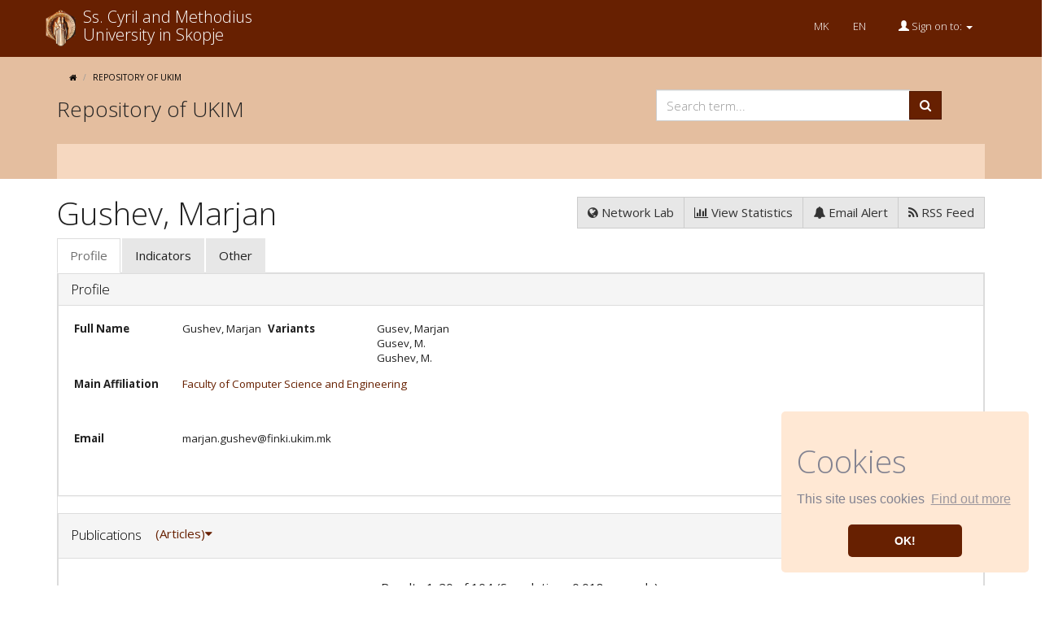

--- FILE ---
content_type: text/html;charset=UTF-8
request_url: https://repository.ukim.mk/cris/rp/rp00273
body_size: 11576
content:























<!DOCTYPE html>
<html>
<head>
    <title>Gushev, Marjan | Repository of UKIM</title>
    <meta http-equiv="Content-Type" content="text/html; charset=UTF-8" />
    <meta http-equiv="X-UA-Compatible" content="IE=edge"/>
    <meta name="Generator" content="DSpace CRIS-5.6.2-SNAPSHOT" />
    <meta name="viewport" content="width=device-width, initial-scale=1.0">
    <link rel="shortcut icon" href="/favicon.ico" type="image/x-icon"/>
    <link rel="stylesheet" href="/static/css/jquery-ui-1.10.3.custom/redmond/jquery-ui-1.10.3.custom.css" type="text/css" />
    <link href="/css/researcher.css" type="text/css" rel="stylesheet" />
    <link href="/css/jdyna.css" type="text/css" rel="stylesheet" />
    <link rel="stylesheet" href="/static/css/theme.css" type="text/css" />

    <link href="/static/css/font-awesome/css/font-awesome.min.css" rel="stylesheet">
    <link href="/static/css/jstree/themes/default/style.min.css" rel="stylesheet"/>
    <link rel="stylesheet" href="/css/orcid.css" type="text/css" />
    <link rel="stylesheet" type="text/css" href="/static/css/dataTables.bootstrap.min.css"/>
    <link rel="stylesheet" type="text/css" href="/static/css/buttons.bootstrap.min.css"/>
    <link rel="stylesheet" type="text/css" href="/static/css/responsive.bootstrap.min.css"/>
    <link rel="stylesheet" href="/static/css/bootstrap/dspace-theme.css" type="text/css" />
    <link rel="stylesheet" type="text/css" href="/css/bootstrap-datetimepicker.min.css" />
    <link rel="stylesheet" type="text/css" href="/css/custom.css" />
	<link rel="stylesheet" type="text/css" href="/css/local.css" />

    
    <link rel="search" type="application/opensearchdescription+xml" href="/open-search/description.xml" title="DSpace"/>
    
    <meta property="title" content="Gushev, Marjan" />
	<meta property="og:title" content="Gushev, Marjan" />	
	<meta property="og:type" content="profile" />
	<meta property="og:url" content="https://repository.ukim.mk/cris/uuid/1E8285AB-0CA2-448A-853F-8722D39CC019" />
    

    <script type='text/javascript' src="/static/js/jquery/jquery-1.11.3.min.js"></script>
    <script type='text/javascript' src='/static/js/jquery/jquery-ui-1.11.4.min.js'></script>
    <script type="text/javascript" src="/js/moment.js"></script>
    <script type='text/javascript' src='/static/js/bootstrap/bootstrap.min.js'></script>
    <script type='text/javascript' src='/static/js/holder.js'></script>
    <script type="text/javascript" src="/utils.js"></script>
    <script type='text/javascript' src='/static/js/custom-functions.js'></script>
    <script type="text/javascript" src="/static/js/choice-support.js"> </script>
    <script type="text/javascript" src="/js/jdyna/jdyna.js"></script>
    <script type="text/javascript" src="/js/jquery.dataTables.min.js"></script>
    <script type="text/javascript" src="/js/dataTables.bootstrap.min.js"></script>
    <script type="text/javascript" src="/js/dataTables.buttons.min.js"></script>
    <script type="text/javascript" src="/js/buttons.bootstrap.min.js"></script>
    <script type="text/javascript" src="/js/buttons.html5.min.js"></script>
    <script type="text/javascript" src="/js/dataTables.responsive.min.js"></script>
    <script type="text/javascript" src="/js/bootstrap-datetimepicker.min.js"></script>
    <script type="text/javascript" src="/js/jszip.min.js"></script>
	
<script src="https://unpkg.com/popper.js@1.12.6/dist/umd/popper.js" integrity="sha384-fA23ZRQ3G/J53mElWqVJEGJzU0sTs+SvzG8fXVWP+kJQ1lwFAOkcUOysnlKJC33U" crossorigin="anonymous"></script>
<script src="https://unpkg.com/bootstrap-material-design@4.0.0-beta.4/dist/js/bootstrap-material-design.js" integrity="sha384-3xciOSDAlaXneEmyOo0ME/2grfpqzhhTcM4cE32Ce9+8DW/04AGoTACzQpphYGYe" crossorigin="anonymous"></script>
    <script type='text/javascript'>
        var j = jQuery.noConflict();
        var $ = jQuery.noConflict();
        var JQ = j;
        dspaceContextPath = "";
        jQuery(document).ready(function ($) {
            $('span[data-toggle="tooltip"]').tooltip();
            $('i[data-toggle="tooltip"]').tooltip();
        });
    </script>
    
    
    
    <script type="application/ld+json">
    {
      "@context": "http://schema.org",
      "@type": "Person",
      "name": "Gushev, Marjan",
      "url": "https://repository.ukim.mk/cris/uuid/1E8285AB-0CA2-448A-853F-8722D39CC019"
    }
    </script>
    
    <script type="text/javascript"><!--

	    var activeTab = function(){
    		var ajaxurlrelations = "/cris/rp/viewNested.htm";
		   	j('.nestedinfo').each(function(){
				var id = j(this).html();
				j.ajax( {
					url : ajaxurlrelations,
					data : {																			
						"parentID" : 273,
						"typeNestedID" : id,
						"pageCurrent": j('#nested_'+id+"_pageCurrent").html(),
						"limit": j('#nested_'+id+"_limit").html(),
						"editmode": j('#nested_'+id+"_editmode").html(),
						"totalHit": j('#nested_'+id+"_totalHit").html(),
						"admin": false,
						"externalJSP": j('#nested_'+id+"_externalJSP").html()
					},
					success : function(data) {																										
						j('#viewnested_'+id).html(data);
						var ajaxFunction = function(page){
							j.ajax( {
								url : ajaxurlrelations,
								data : {																			
									"parentID" : 273,
									"typeNestedID" : id,													
									"pageCurrent": page,
									"limit": j('#nested_'+id+"_limit").html(),
									"editmode": j('#nested_'+id+"_editmode").html(),
									"totalHit": j('#nested_'+id+"_totalHit").html(),
									"admin": false,
									"externalJSP": j('#nested_'+id+"_externalJSP").html()
								},
								success : function(data) {									
									j('#viewnested_'+id).html(data);
									postfunction();
								},
								error : function(data) {
								}
							});		
						};
						var postfunction = function(){
							j('#nested_'+id+'_next').click(
									function() {
								    	ajaxFunction(parseInt(j('#nested_'+id+"_pageCurrent").html())+1);
										
							});
							j('#nested_'+id+'_prev').click(
									function() {
										ajaxFunction(parseInt(j('#nested_'+id+"_pageCurrent").html())-1);
							});
							j('.nested_'+id+'_nextprev').click(
									function(){
										ajaxFunction(j(this).attr('id').substr(('nested_'+id+'_nextprev_').length));
							});
						};
						postfunction();
					},
					error : function(data) {
					}
				});
			});
    	};
    	
		j(document).ready(function()
		{
			j('#claimrp-modal-close').on('click',function(){
				j('#claimrp-modal').hide();
			});
			
			j('#claim-rp').on('click',function(){
				j('#claimrp-validation').val('');
				j('#label-success').remove();
				j('#label-error').remove();
         		j('#claimrp-modal').show();				
			});
			
			j('#claimrp-button').on('click', function(){
				j('#label-success').remove();
				j('#label-error').remove();				
				j.ajax({
					url: "/json/claimrp",
					data: {
						"rpKey": j('#claimrp-rpkey').val(),
						"mailUser" : j('#claimrp-validation').val()
					},
					success : function(data) {
						send = data.result;
						if(send==-1){
							j('#claimrp-result').append('<span id="label-error" class="label label-warning">Something went wrong; the system could not create a valid account<br />please contact the administrator</span>');	
						}else if(send==-2){
							j('#claimrp-result').append('<span id="label-error" class="label label-warning">This email does not match;<br /> please review the information provided or contact the administrator</span>');
						}
						else{
							j('#claimrp-result').append('<span id="label-success" class="label label-success">Reasercher Page successfully claimed. A new account has been created for you.<br /> You should receive an email to create a password and complete account details. <a href="mydspace">login</a></span>');
							
						}
					}
				});
				
			});
			
			j("#tabs").tabs({
				cache: true,
				active: 0,
				load: function(event, ui){
					activeTab();
				},
				"activate": function( event, ui ) {
					j("li.ui-tabs-active").toggleClass("ui-tabs-active ui-state-active active");
					if(history!=undefined) {
						history.replaceState(null, null, "/cris/rp/rp00273/" + j(ui.newTab[0]).data("tabname")+".html");	
					}					
				},
				"beforeActivate": function( event, ui ) {
	   			 j("li.active").toggleClass("active");
				},
		   		"create": function( event, ui ) {
		               j("div.ui-tabs").toggleClass("ui-tabs ui-widget ui-widget-content ui-corner-all tabbable");
		               j("ul.ui-tabs-nav").toggleClass("ui-tabs-nav ui-helper-reset ui-helper-clearfix ui-widget-header ui-corner-all nav nav-tabs");
		               j("li.ui-tabs-active").toggleClass("ui-state-default ui-corner-top ui-tabs-active ui-state-active active");
		               j("li.ui-state-default").toggleClass("ui-state-default ui-corner-top");
		               j("div.ui-tabs-panel").toggleClass("ui-tabs-panel ui-widget-content ui-corner-bottom tab-content with-padding");
		        }
			});

			activeTab();
		});
		-->
	</script>
    


    <!-- HTML5 shiv and Respond.js IE8 support of HTML5 elements and media queries -->
    <!--[if lt IE 9]>
    <script src="/static/js/html5shiv.js"></script>
    <script src="/static/js/selectivizr-min.js"></script>
    <script src="/static/js/respond.min.js"></script>
    <link rel="stylesheet" href="/static/css/bootstrap/dspace-theme-IElte9.css" type="text/css" />
    <![endif]-->
</head>



<body class="undernavigation" dir="ltr">
<a class="sr-only" href="#content">Skip navigation</a>
<header class="navbar navbar-inverse navbar-square">
    
    <div class="container">
		


























       <div class="navbar-header">
         <a class="navbar-brand" href="/"><img style="margin-top:2px" height="45" src="/image/dspace-logo-only.png" alt="DSpace logo" />
			
		 
		 </a>
		<button type="button" class="navbar-toggle" data-toggle="collapse" data-target="#myNavbar">
			<span class="icon-bar"></span>
			<span class="icon-bar"></span>
			<span class="icon-bar"></span> 
		</button>
			
		 <a style="margin-left:7px;text-decoration:none;line-height:1.1" href="/" class="nav navbar-nav pull-left text-white"><div style="font-size:20px">Ss. Cyril and Methodius</div>
			<div style="font-size:20px">University in Skopje</div>
			</a>
		 
       </div>
       <nav class="collapse navbar-collapse bs-navbar-collapse" id="myNavbar" role="navigation">
       <div class="nav navbar-nav navbar-right">
		<ul class="nav navbar-nav navbar-right">
		<li class="text-center">
			
			
                        <ul class="nav navbar-nav navbar-right" style="margin-right:10px;">

                            
                            <li class="text-center"><a onclick="javascript:document.repost.locale.value='mk';
                                    document.repost.submit();" href="?locale=mk">
                                MK
                            </a></li>
                            
                            <li class="text-center"><a onclick="javascript:document.repost.locale.value='en';
                                    document.repost.submit();" href="?locale=en">
                                EN
                            </a></li>
                            
                        </ul>
                        
			
		</li>
         
		
		<li id="user-top-menu" class="dropdown">
             <a href="#" class="dropdown-toggle" data-toggle="dropdown"><span class="glyphicon glyphicon-user"></span> Sign on to: <b class="caret"></b></a>
	     
	
             <ul class="dropdown-menu">
               <li><a href="/mydspace">My DSpace</a></li>
               <li><a href="/subscribe">Receive email<br/>updates</a></li>
               <li><a href="/profile">Edit Account details</a></li>
               <li><a href="https://help.ukim.mk/">Help</a></li>
			   

		
             </ul>
           </li>
		   
          </ul>
          
	</div>
    </nav>

      
		 
    </div>
    

    
    <link rel="stylesheet" type="text/css" href="/static/css/cookieconsent/cookieconsent.min.css" />
    <script src="/static/js/cookieconsent/cookieconsent.min.js"></script>
    <script>
        window.addEventListener("load", function(){
            window.cookieconsent.initialise({
                "palette": {
                    "popup": {
                        "background": "#ffe8d4",
                        "text": "#838391"
                    },
                    "button": {
                        "background": "#672001"
                    }
                },
                "position": "bottom-right",
                "theme": "classic",
                "content": {
                    "message": "<h1>Cookies</h1> This site uses cookies",
                    "dismiss": "OK!",
                    "link": "Find out more",
                    "href": "cookiespolicy.jsp"
                }
            })});
    </script>
    
</header>

<main id="content" role="main">
    
    
        
<div class="navbar secondary">
	<div class="container">
		



  

<ol class="breadcrumb">
<li><i class="fa fa-home" aria-hidden="true"></i></li>

  <li><a href="/">Repository of UKIM</a></li>

</ol>

	

		
		<div class="row">
		<div class="col-md-7">
			<h3 style="margin-top:5px;padding-top:5px">Repository of UKIM</h3>
		</div>
		<div class="col-md-5 text-right">
			<form id="searchglobalprocessor" name="searchglobalprocessor" class="col-md-10 col-md-offset-1" action="/simple-search" method="get">
			<div class="input-group">
				<input type="text" class="form-control" name="query" placeholder="Search term...">
				<span class="input-group-btn">
					<button class="btn btn-primary" type="submit"><i class="fa fa-search"></i></button>
				</span>    
			
			</div>
			</div>
			
			</form>
		</div>
		<br/>
	</div>
	<div class="row hidden-xs" class="header-bottom">
		<div class="container">
			<div class="header-bottom-row"></div>
		</div>
	</div>
</div>
   
        



    
    <div class="container fullheight">
            





















	
	
	

	

	















<div id="content">
<div class="row">
	<div class="col-lg-12">
		<div class="form-inline">
	         <div class="form-group">
			 	<h1>
				 	 
				 	
						
						
							Gushev, Marjan
						
					
				</h1>
				
				
			 </div>
			 <div class="form-group pull-right" style="margin-top:1.5em;">
				<div class="btn-group">
					
					  <a class="btn btn-default" href="/cris/network/rp00273"><i class="fa fa-globe"></i> Network Lab </a>
					
					<a class="btn btn-default"  href="/cris/stats/rp.html?id=1E8285AB-0CA2-448A-853F-8722D39CC019"><i class="fa fa-bar-chart-o"></i> View Statistics </a>
	  				
        					
                				<a class="btn btn-default" href="/cris/tools/subscription/subscribe?uuid=1E8285AB-0CA2-448A-853F-8722D39CC019"><i class="fa fa-bell"></i> Email Alert</a>
        					
        					
					
	  				<a class="btn btn-default" href="/open-search?query=author_authority:rp00273&amp;format=rss"><i class="fa fa-rss"></i> RSS Feed</a>
				</div>
				

				
				
			 </div>
		</div>
	</div>
</div>
	

	

	
	
		<div id="researcher">
			










	
	<div id="tabs">
		<ul>
					
						
						<li data-tabname="information" id="bar-tab-7">
						
							
								<a href="#tab-7">
									
								Profile</a>
							
							
						</li>

					
						
						<li data-tabname="indicators" id="bar-tab-10">
						
							
							
									<a href="/cris/rp/rp00273/indicators.html?onlytab=true">
										
			    					Indicators</a>
							
						</li>

					
						
						<li data-tabname="otherinfo" id="bar-tab-9">
						
							
							
									<a href="/cris/rp/rp00273/otherinfo.html?onlytab=true">
										
			    					Other</a>
							
						</li>

					
		</ul>
	


	
	
	
















	<div id="tab-7">
		<div class="row">
					
					
					
						


						
					
					
					
						


						

							

							
								
							
							
							<div class="panel-group col-md-12" id="researcherprofile">
  									<div class="panel panel-default">
    										<div class="panel-heading">
      												<h4 class="panel-title">
        												<a data-toggle="collapse" data-parent="#researcherprofile" href="#collapseOneresearcherprofile">
          													Profile
        												</a>
      												</h4>
    										</div>
										    <div id="collapseOneresearcherprofile" class="panel-collapse collapse in">
												<div class="panel-body">
											      
													
														
														
							
														
															
														
														
														
														
															



























	
		

		

		


	








































		










	


	








														
														
													
														
														
							
														
															
														
														
														
														
															



























	
		

		

		






	




































		


















														
														
													
														
														
							
														
															
														
														
														
														
															



























	
		


	
		

		






	




































				
				
					
				
		









	



	



<div class="dynaField" style="min-width:3em;">



	


	


<span class="dynaLabel" style="width:10em;">Full Name</span>


<div id="fullNameDiv" class="dynaFieldValue">






	
	
	
		
		
		
			
			
			
			
			
			
				
			
			
			
				
			
			
			
			
			
				<span style="min-width: 30em;">Gushev, Marjan</span>
			
						
			
		
		
		
		
	
		
	
	
	
	
		
	
	
	
	

</div>
</div>





														
														
													
														
														
							
														
															
														
														
														
														
															



























	
		

		

		






	




































		


















														
														
													
														
														
							
														
															
														
														
														
														
															



























	
		

		


	
		






	




































				
				
					
				
				
				
					
				
				
				
					
				
		









	


	


	



<div class="dynaField" style="min-height:5em;min-width:5em;">



	


	


<span class="dynaLabel" style="width:10em;">Variants</span>


<div id="variantsDiv" class="dynaFieldValue">






	
	
	
		
		
		
			
			
			
			
			
			
				
			
			
			
				
			
			
			
			
			
				<span style="min-width: 30em;">Gusev, Marjan</span>
			
						
			
		
		
		
		
		
		
			<br/>
			
			
			
			
			
				
			
			
			
				
			
			
			
			
			
				<span style="min-width: 30em;">Gusev, M.</span>
			
						
			
		
		
		
		
		
		
			<br/>
			
			
			
			
			
				
			
			
			
				
			
			
			
			
			
				<span style="min-width: 30em;">Gushev, M.</span>
			
						
			
		
		
		
		
	
		
	
	
	
	
		
	
	
	
	

</div>
</div>

	<div class="dynaClear">&nbsp;</div>





														
														
													
														
														
							
														
															
														
														
														
														
															



























	
		

		

		




























	














				
				
					
				
		










	


	



<div class="dynaField" style="min-height:5em;">



	


	


<span class="dynaLabel" style="width:10em;">Main Affiliation</span>


<div id="deptDiv" class="dynaFieldValue">






	
	
	
		
	
	
	
	
		
		
		
			
			
			
			
										
					<a href="/cris/uuid/112d90d0-b080-4104-86f1-49c79afef2f5">Faculty of Computer Science and Engineering</a>
				
				
			
					
		
		
		
		
	
		
	
	
	
	

</div>
</div>

	<div class="dynaClear">&nbsp;</div>





														
														
													
														
														
							
														
															
														
														
														
														
															



























	
		

		


	
		




























	














		










	


	








														
														
													
														
														
							
														
															
														
														
														
														
															



























	
		

		

		






	




































				
				
					
				
		










	


	



<div class="dynaField" style="min-height:5em;">



	


	


<span class="dynaLabel" style="width:10em;">Email</span>


<div id="emailDiv" class="dynaFieldValue">






	
	
	
		
		
		
			
			
			
			
			
			
				
			
			
			
				
			
			
			
			
			
				<span style="min-width: 30em;">marjan.gushev@finki.ukim.mk</span>
			
						
			
		
		
		
		
	
		
	
	
	
	
		
	
	
	
	

</div>
</div>

	<div class="dynaClear">&nbsp;</div>





														
														
													
														
														
							
														
															
														
														
														
														
															



























	
		

		


	
		






	




































		










	


	








														
														
													
														
														
							
														
															
														
														
														
														
															



























	
		

		


	
		






	




































		










	


	








														
														
													
														
														
							
														
															
														
														
														
															
																
																
																											
																	
																
																
																<div
																	id="viewnested_2" class="viewnested">
																		<img src="/image/cris/bar-loader.gif" class="loader" />
																			Loading...
																<span class="spandatabind nestedinfo">2</span>
																<span id="nested_2_totalHit" class="spandatabind">0</span>
																<span id="nested_2_limit" class="spandatabind">5</span>
																<span id="nested_2_pageCurrent" class="spandatabind">0</span>
																<span id="nested_2_editmode" class="spandatabind">false</span>
																<span id="nested_2_externalJSP" class="spandatabind"></span>
																</div>
														
														
														
													
														
														
							
														
															
														
														
														
														
															



























	
		

		

		




	






































		


















														
														
													
														
														
							
														
															
														
														
														
														
															



























	
		

		

		






	




































		










	


	








														
														
													
														
														
							
														
															
														
														
														
														
															



























	
		

		


	
		






	




































		










	


	








														
														
													
														
														
							
														
															
														
														
														
															
																
																
																											
																	
																
																
																<div
																	id="viewnested_3" class="viewnested">
																		<img src="/image/cris/bar-loader.gif" class="loader" />
																			Loading...
																<span class="spandatabind nestedinfo">3</span>
																<span id="nested_3_totalHit" class="spandatabind">0</span>
																<span id="nested_3_limit" class="spandatabind">5</span>
																<span id="nested_3_pageCurrent" class="spandatabind">0</span>
																<span id="nested_3_editmode" class="spandatabind">false</span>
																<span id="nested_3_externalJSP" class="spandatabind"></span>
																</div>
														
														
														
													
														
														
							
														
															
														
														
														
														
															



























	
		

		

		






	




































		









	


	


	








														
														
															
										        </div>
										  </div>
								   </div>
							</div>
							
							
							

						
					
					
					
						


						
					
					
					
						


						

							

							
								
							
							
							
														
							







































	

<div class="panel-group col-md-12" id="dspaceitems">
	<div class="panel panel-default">
    	<div class="panel-heading">
    		<h4 class="panel-title">
        		<a data-toggle="collapse" data-parent="#dspaceitems" href="#collapseOnedspaceitems">
          			Publications 
        		</a>
        		
        			




































<div class="btn-group" style="margin-top: -5px;">
	
	<button type="button" class="btn btn-link dropdown-toggle"
		style="text-decoration: none;" data-toggle="dropdown">
		(Articles)<span class="fa fa-caret-down"></span> 
	</button>
	<ul class="dropdown-menu dropdown-menu-right" role="menu">
		
		<li><a href="?open=journal#dspaceitems">Articles</a></li>
		
		<li><a href="?open=book#dspaceitems">Books & Book Chapters</a></li>
		
		<li><a href="?open=other#dspaceitems">Others</a></li>
		
	</ul>
	

</div>
<button class="btn btn-default pull-right" style="margin-top: -7px;" type="button"
	data-toggle="collapse" data-target="#collapseFacet_dspaceitems"
	aria-expanded="false" aria-controls="collapseFacet"
	title="Show/Hide facets">
	Filters
	&nbsp;<i class="fa fa-angle-double-down"></i>
</button>

				
			</h4>        		
    	</div>
		<div id="collapseOnedspaceitems" class="panel-collapse collapse in">
		<div class="panel-body">	
	
	
		



































	<div id="collapseFacet_dspaceitems" class="collapse">
		
	    <div class="panel-group" id="facets_dspaceitems" class="facetsBox" role="tablist">
			
				    <div class="col-sm-6">
				    <div id="dspaceitems_facet_author" class="panel panel-default">
						    <div class="panel-heading" role="tab" id="headingauthor">
						    <h4 class="panel-title">
	          					Author
		        			</h4>
						    </div>
		      				<div class="panel-body">
						    <ul class="list-group"><li class="list-group-item"><span class="badge">94</span> <a href="?open=journal&amp;filternamecrisrp.publications=author&amp;filterquerycrisrp.publications=rp00273&amp;filtertypecrisrp.publications=authority#dspaceitems"
					                title="Filter by Gushev, Marjan">
					                Gushev, Marjan</a></li><li class="list-group-item"><span class="badge">32</span> <a href="?open=journal&amp;filternamecrisrp.publications=author&amp;filterquerycrisrp.publications=rp01616&amp;filtertypecrisrp.publications=authority#dspaceitems"
					                title="Filter by Ristov, Sashko">
					                Ristov, Sashko</a></li><li class="list-group-item"><span class="badge">20</span> <a href="?open=journal&amp;filternamecrisrp.publications=author&amp;filterquerycrisrp.publications=rp02155&amp;filtertypecrisrp.publications=authority#dspaceitems"
					                title="Filter by Simjanoska, Monika">
					                Simjanoska, Monika</a></li><li class="list-group-item"><span class="badge">18</span> <a href="?open=journal&amp;filternamecrisrp.publications=author&amp;filterquerycrisrp.publications=rp00525&amp;filtertypecrisrp.publications=authority#dspaceitems"
					                title="Filter by Kostoska, Magdalena">
					                Kostoska, Magdalena</a></li><li class="list-group-item"><span class="badge">13</span> <a href="?open=journal&amp;filternamecrisrp.publications=author&amp;filterquerycrisrp.publications=rp01134&amp;filtertypecrisrp.publications=authority#dspaceitems"
					                title="Filter by Velkoski, Goran">
					                Velkoski, Goran</a></li><li class="list-group-item"><span class="badge">13</span> <a href="?open=journal&amp;filternamecrisrp.publications=author&amp;filterquerycrisrp.publications=rp01330&amp;filtertypecrisrp.publications=authority#dspaceitems"
					                title="Filter by Zdraveski, Vladimir">
					                Zdraveski, Vladimir</a></li><li class="list-group-item"><span class="badge">11</span> <a href="?open=journal&amp;filternamecrisrp.publications=author&amp;filterquerycrisrp.publications=rp00660&amp;filtertypecrisrp.publications=authority#dspaceitems"
					                title="Filter by Jovanov, Mile">
					                Jovanov, Mile</a></li><li class="list-group-item"><span class="badge">11</span> <a href="?open=journal&amp;filternamecrisrp.publications=author&amp;filterquerycrisrp.publications=rp00498&amp;filtertypecrisrp.publications=authority#dspaceitems"
					                title="Filter by Spasov, Dejan">
					                Spasov, Dejan</a></li><li class="list-group-item"><span class="badge">9</span> <a href="?open=journal&amp;filternamecrisrp.publications=author&amp;filterquerycrisrp.publications=rp00693&amp;filtertypecrisrp.publications=authority#dspaceitems"
					                title="Filter by Armenski, Goce">
					                Armenski, Goce</a></li><li class="list-group-item"><span class="badge">9</span> <a href="?open=journal&amp;filternamecrisrp.publications=author&amp;filterquerycrisrp.publications=rp02492&amp;filtertypecrisrp.publications=authority#dspaceitems"
					                title="Filter by Poposka, Lidija">
					                Poposka, Lidija</a></li><li class="list-group-item"><span style="visibility: hidden;">.</span>
						        
					            
					            <a href="?open=journal&amp;author_page=1#dspaceitems"><span class="pull-right">next ></span></a>
					            </li></ul>
					    
							</div>
					</div></div>
					
				    <div class="col-sm-6">
				    <div id="dspaceitems_facet_subject" class="panel panel-default">
						    <div class="panel-heading" role="tab" id="headingsubject">
						    <h4 class="panel-title">
	          					Subject
		        			</h4>
						    </div>
		      				<div class="panel-body">
						    <ul class="list-group"><li class="list-group-item"><span class="badge">3</span> <a href="?open=journal&amp;filternamecrisrp.publications=subject&amp;filterquerycrisrp.publications=electrocardiogram%2C+sensors%2C+cloud%2C+Internet+of+things%2C+medical+application%2C+heart+monitoring&amp;filtertypecrisrp.publications=equals#dspaceitems"
					                title="Filter by electrocardiogram, sensors, cloud, Internet of things, medical application, heart monitoring">
					                electrocardiogram, sensors, cloud, Internet of things, medical application, heart monitoring</a></li><li class="list-group-item"><span class="badge">3</span> <a href="?open=journal&amp;filternamecrisrp.publications=subject&amp;filterquerycrisrp.publications=m-payment%2C+m-commerce%2C+m-trade%2C+iMS%2C+security%2C+transfer+of+funds%2C+one+click+strategy%2C+financial+service+provider&amp;filtertypecrisrp.publications=equals#dspaceitems"
					                title="Filter by m-payment, m-commerce, m-trade, iMS, security, transfer of funds, one click strategy, financial service provider">
					                m-payment, m-commerce, m-trade, iMS, security, transfer of funds, one click strategy, financial service provider</a></li><li class="list-group-item"><span class="badge">2</span> <a href="?open=journal&amp;filternamecrisrp.publications=subject&amp;filterquerycrisrp.publications=COVID-19%2C+big+data%2C+real-time%2C+parallel+processing%2C+symptoms+ranking%2C+CUDA&amp;filtertypecrisrp.publications=equals#dspaceitems"
					                title="Filter by COVID-19, big data, real-time, parallel processing, symptoms ranking, CUDA">
					                COVID-19, big data, real-time, parallel processing, symptoms ranking, CUDA</a></li><li class="list-group-item"><span class="badge">2</span> <a href="?open=journal&amp;filternamecrisrp.publications=subject&amp;filterquerycrisrp.publications=Heart+Rate+Variability&amp;filtertypecrisrp.publications=equals#dspaceitems"
					                title="Filter by Heart Rate Variability">
					                Heart Rate Variability</a></li><li class="list-group-item"><span class="badge">2</span> <a href="?open=journal&amp;filternamecrisrp.publications=subject&amp;filterquerycrisrp.publications=random+walk%2C+search%2C+parallel+simulation&amp;filtertypecrisrp.publications=equals#dspaceitems"
					                title="Filter by random walk, search, parallel simulation">
					                random walk, search, parallel simulation</a></li><li class="list-group-item"><span class="badge">2</span> <a href="?open=journal&amp;filternamecrisrp.publications=subject&amp;filterquerycrisrp.publications=smartphones%2C+grid+computing%2C+GNSS+postprocessing&amp;filtertypecrisrp.publications=equals#dspaceitems"
					                title="Filter by smartphones, grid computing, GNSS postprocessing">
					                smartphones, grid computing, GNSS postprocessing</a></li><li class="list-group-item"><span class="badge">1</span> <a href="?open=journal&amp;filternamecrisrp.publications=subject&amp;filterquerycrisrp.publications=Application+Portability%2C+SOA%2C+Cloud+Computing&amp;filtertypecrisrp.publications=equals#dspaceitems"
					                title="Filter by Application Portability, SOA, Cloud Computing">
					                Application Portability, SOA, Cloud Computing</a></li><li class="list-group-item"><span class="badge">1</span> <a href="?open=journal&amp;filternamecrisrp.publications=subject&amp;filterquerycrisrp.publications=autonomic+neuropathy&amp;filtertypecrisrp.publications=equals#dspaceitems"
					                title="Filter by autonomic neuropathy">
					                autonomic neuropathy</a></li><li class="list-group-item"><span class="badge">1</span> <a href="?open=journal&amp;filternamecrisrp.publications=subject&amp;filterquerycrisrp.publications=Business+Information+Security%2C+Cloud+Computing%2C+Security+Assessment%2C+Security+Standards&amp;filtertypecrisrp.publications=equals#dspaceitems"
					                title="Filter by Business Information Security, Cloud Computing, Security Assessment, Security Standards">
					                Business Information Security, Cloud Computing, Security Assessment, Security Standards</a></li><li class="list-group-item"><span class="badge">1</span> <a href="?open=journal&amp;filternamecrisrp.publications=subject&amp;filterquerycrisrp.publications=Cache+Memory%3B+CPU%3B+Education%3B+Multiprocessor%3B+Performance&amp;filtertypecrisrp.publications=equals#dspaceitems"
					                title="Filter by Cache Memory; CPU; Education; Multiprocessor; Performance">
					                Cache Memory; CPU; Education; Multiprocessor; Performance</a></li><li class="list-group-item"><span style="visibility: hidden;">.</span>
						        
					            
					            <a href="?open=journal&amp;subject_page=1#dspaceitems"><span class="pull-right">next ></span></a>
					            </li></ul>
					    
							</div>
					</div></div>
					
				    <div class="col-sm-6">
				    <div id="dspaceitems_facet_dateIssued" class="panel panel-default">
						    <div class="panel-heading" role="tab" id="headingdateIssued">
						    <h4 class="panel-title">
	          					Date issued
		        			</h4>
						    </div>
		      				<div class="panel-body">
						    <ul class="list-group"><li class="list-group-item"><span class="badge">23</span> <a href="?open=journal&amp;filternamecrisrp.publications=dateIssued&amp;filterquerycrisrp.publications=%5B2020+TO+2026%5D&amp;filtertypecrisrp.publications=equals#dspaceitems"
					                title="Filter by 2020 - 2026">
					                2020 - 2026</a></li><li class="list-group-item"><span class="badge">59</span> <a href="?open=journal&amp;filternamecrisrp.publications=dateIssued&amp;filterquerycrisrp.publications=%5B2010+TO+2019%5D&amp;filtertypecrisrp.publications=equals#dspaceitems"
					                title="Filter by 2010 - 2019">
					                2010 - 2019</a></li><li class="list-group-item"><span class="badge">22</span> <a href="?open=journal&amp;filternamecrisrp.publications=dateIssued&amp;filterquerycrisrp.publications=%5B2000+TO+2009%5D&amp;filtertypecrisrp.publications=equals#dspaceitems"
					                title="Filter by 2000 - 2009">
					                2000 - 2009</a></li></ul>
					    
							</div>
					</div></div>
					
				    <div class="col-sm-6">
				    <div id="dspaceitems_facet_itemtype" class="panel panel-default">
						    <div class="panel-heading" role="tab" id="headingitemtype">
						    <h4 class="panel-title">
	          					Type
		        			</h4>
						    </div>
		      				<div class="panel-body">
						    <ul class="list-group"><li class="list-group-item"><span class="badge">60</span> <a href="?open=journal&amp;filternamecrisrp.publications=itemtype&amp;filterquerycrisrp.publications=Proceeding+article&amp;filtertypecrisrp.publications=authority#dspaceitems"
					                title="Filter by Proceeding article">
					                Proceeding article</a></li><li class="list-group-item"><span class="badge">32</span> <a href="?open=journal&amp;filternamecrisrp.publications=itemtype&amp;filterquerycrisrp.publications=Article&amp;filtertypecrisrp.publications=authority#dspaceitems"
					                title="Filter by Article">
					                Article</a></li><li class="list-group-item"><span class="badge">12</span> <a href="?open=journal&amp;filternamecrisrp.publications=itemtype&amp;filterquerycrisrp.publications=Journal+Article&amp;filtertypecrisrp.publications=authority#dspaceitems"
					                title="Filter by Journal Article">
					                Journal Article</a></li></ul>
					    
							</div>
					</div></div>
					
				    <div class="col-sm-6">
				    <div id="dspaceitems_facet_infofulltext" class="panel panel-default">
						    <div class="panel-heading" role="tab" id="headinginfofulltext">
						    <h4 class="panel-title">
	          					Fulltext
		        			</h4>
						    </div>
		      				<div class="panel-body">
						    <ul class="list-group"><li class="list-group-item"><span class="badge">79</span> <a href="?open=journal&amp;filternamecrisrp.publications=infofulltext&amp;filterquerycrisrp.publications=With+Fulltext&amp;filtertypecrisrp.publications=equals#dspaceitems"
					                title="Filter by With Fulltext">
					                With Fulltext</a></li><li class="list-group-item"><span class="badge">25</span> <a href="?open=journal&amp;filternamecrisrp.publications=infofulltext&amp;filterquerycrisrp.publications=No+Fulltext&amp;filtertypecrisrp.publications=equals#dspaceitems"
					                title="Filter by No Fulltext">
					                No Fulltext</a></li></ul>
					    
							</div>
					</div></div>
					
			</div>
			<div class="clearfix"></div>
			<br/>
			<div class="row text-center">
					<button class="btn btn-default col-xs-12" type="button" data-toggle="collapse" data-target="#collapseFacet_dspaceitems" aria-expanded="false" aria-controls="collapseFacet" title="Show/Hide facets">
  						Close filters&nbsp;<i class="fa fa-angle-double-up"></i>
					</button>
			</div>
			<hr/>
	</div>
	
		
	
	<p>


<!-- prepare pagination controls -->



<div align="center" class="browse_range">

	<p align="center">Results 1-20 of 104 (Search time: 0.018 seconds).</p>

</div>

<div class="block text-center"><ul class="pagination"><li class="active"> <a href="#">1</a></li><li> <a href="?open=journal&amp;sort_byjournal=1&amp;orderjournal=asc&amp;rppjournal=20&amp;etaljournal=-1&amp;startjournal=20">2</a></li><li> <a href="?open=journal&amp;sort_byjournal=1&amp;orderjournal=asc&amp;rppjournal=20&amp;etaljournal=-1&amp;startjournal=40">3</a></li><li> <a href="?open=journal&amp;sort_byjournal=1&amp;orderjournal=asc&amp;rppjournal=20&amp;etaljournal=-1&amp;startjournal=60">4</a></li><li> <a href="?open=journal&amp;sort_byjournal=1&amp;orderjournal=asc&amp;rppjournal=20&amp;etaljournal=-1&amp;startjournal=80">5</a></li><li> <a href="?open=journal&amp;sort_byjournal=1&amp;orderjournal=asc&amp;rppjournal=20&amp;etaljournal=-1&amp;startjournal=100">6</a></li><li><a class="" href="?open=journal&amp;sort_byjournal=1&amp;orderjournal=asc&amp;rppjournal=20&amp;etaljournal=-1&amp;startjournal=20"><i class="fa fa-long-arrow-right"> </i></a></li></ul></div>

			
<form id="sortformjournal" action="#journal" method="get">
	   <input id="sort_byjournal" type="hidden" name="sort_byjournal" value=""/>
       <input id="orderjournal" type="hidden" name="orderjournal" value="asc" />
       
	   <input type="hidden" name="open" value="journal" />
</form>
<div class="row">
<div class="table-responsive">


		<table align="center" class="table table-hover" summary="This table browses all dspace content">
<tr>
<th /><th id="t1" class="oddRow">Preview</th><th id="t2" class="oddRow sortable sort_1 sorted_asc"><a  onclick="sortBy(1, 'DESC')" href="#">Title<i class="fa fa-sort-asc pull-right"></i></a></th><th id="t3" class="oddRow">Author(s)</th><th id="t4" class="oddRow sortable sort_2 sortable"><a  onclick="sortBy(2, 'ASC')" href="#">Issue Date<i class="fa fa-sort pull-right"></i></a></th><th id="t5" class="oddRow">Type</th></tr><tr><td align="right" class="oddRowOddCol">1</td><td headers="t1" class="evenRowEvenCol" ></td><td headers="t2" class="evenRowOddCol" ><a href="/handle/20.500.12188/7650">Applicability&#x20;of&#x20;the&#x20;ECGalert&#x20;solution</a></td><td headers="t3" class="evenRowEvenCol" ><em>Gusev,&#x20;Marjan&nbsp;<a href="/cris/rp/rp00273" class="authority"><span data-toggle="tooltip" data-placement="top" title="Researcher Profile" class="fa fa-user undefinedstaff"></span></a>; Poposka,&#x20;Lidija&nbsp;<a href="/cris/rp/rp02492" class="authority"><span data-toggle="tooltip" data-placement="top" title="Researcher Profile" class="fa fa-user undefinedstaff"></span></a>; Guseva,&#x20;Ema</em></td><td headers="t4" class="evenRowOddCol" >Nov-2017</td><td headers="t5" class="evenRowEvenCol" ><em>Proceeding&#x20;article</em></td></tr>
<tr><td align="right" class="oddRowOddCol">2</td><td headers="t1" class="oddRowEvenCol" ></td><td headers="t2" class="oddRowOddCol" ><a href="/handle/20.500.12188/281">Application&#x20;for&#x20;modern&#x20;energy&#x20;efficient&#x20;data&#x20;center</a></td><td headers="t3" class="oddRowEvenCol" ><em>Ivanovska,&#x20;Bisera; Ristov,&#x20;Sashko&nbsp;<a href="/cris/rp/rp01616" class="authority"><span data-toggle="tooltip" data-placement="top" title="Researcher Profile" class="fa fa-user undefinedstaff"></span></a>; Gushev,&#x20;Marjan&nbsp;<a href="/cris/rp/rp00273" class="authority"><span data-toggle="tooltip" data-placement="top" title="Researcher Profile" class="fa fa-user undefinedstaff"></span></a>; Jakimovski,&#x20;Boro&nbsp;<a href="/cris/rp/rp02050" class="authority"><span data-toggle="tooltip" data-placement="top" title="Researcher Profile" class="fa fa-user undefinedstaff"></span></a></em></td><td headers="t4" class="oddRowOddCol" >Nov-2014</td><td headers="t5" class="oddRowEvenCol" ><em>Proceeding&#x20;article</em></td></tr>
<tr><td align="right" class="oddRowOddCol">3</td><td headers="t1" class="evenRowEvenCol" ></td><td headers="t2" class="evenRowOddCol" ><a href="/handle/20.500.12188/30721">Architecture&#x20;of&#x20;a&#x20;Distributed&#x20;Infrastructureless&#x20;System</a></td><td headers="t3" class="evenRowEvenCol" ><em>Mileski,&#x20;Dimitar&nbsp;<a href="/cris/rp/rp03606" class="authority"><span data-toggle="tooltip" data-placement="top" title="Researcher Profile" class="fa fa-user undefinedstaff"></span></a>; Gusev,&#x20;Marjan&nbsp;<a href="/cris/rp/rp00273" class="authority"><span data-toggle="tooltip" data-placement="top" title="Researcher Profile" class="fa fa-user undefinedstaff"></span></a></em></td><td headers="t4" class="evenRowOddCol" >20-May-2024</td><td headers="t5" class="evenRowEvenCol" ><em>Proceeding&#x20;article</em></td></tr>
<tr><td align="right" class="oddRowOddCol">4</td><td headers="t1" class="oddRowEvenCol" ></td><td headers="t2" class="oddRowOddCol" ><a href="/handle/20.500.12188/22461">The&#x20;Architecture&#x20;of&#x20;an&#x20;‘Ultimate’e-Assessment&#x20;System</a></td><td headers="t3" class="oddRowEvenCol" ><em>Armenski,&#x20;Goce&nbsp;<a href="/cris/rp/rp00693" class="authority"><span data-toggle="tooltip" data-placement="top" title="Researcher Profile" class="fa fa-user undefinedstaff"></span></a>; Gushev,&#x20;Marjan&nbsp;<a href="/cris/rp/rp00273" class="authority"><span data-toggle="tooltip" data-placement="top" title="Researcher Profile" class="fa fa-user undefinedstaff"></span></a></em></td><td headers="t4" class="oddRowOddCol" >2009</td><td headers="t5" class="oddRowEvenCol" ><em>Journal&#x20;Article</em></td></tr>
<tr><td align="right" class="oddRowOddCol">5</td><td headers="t1" class="evenRowEvenCol" ></td><td headers="t2" class="evenRowOddCol" ><a href="/handle/20.500.12188/1266">Asymptotic&#x20;Improvement&#x20;of&#x20;the&#x20;Binary&#x20;Gilbert-Varshamov&#x20;Bound&#x20;on&#x20;the&#x20;Code&#x20;&#x20;Rate</a></td><td headers="t3" class="evenRowEvenCol" ><em>Spasov,&#x20;Dejan&nbsp;<a href="/cris/rp/rp00498" class="authority"><span data-toggle="tooltip" data-placement="top" title="Researcher Profile" class="fa fa-user undefinedstaff"></span></a>; Gusev,&#x20;Marjan&nbsp;<a href="/cris/rp/rp00273" class="authority"><span data-toggle="tooltip" data-placement="top" title="Researcher Profile" class="fa fa-user undefinedstaff"></span></a></em></td><td headers="t4" class="evenRowOddCol" >2-Mar-2009</td><td headers="t5" class="evenRowEvenCol" ><em>Article</em></td></tr>
<tr><td align="right" class="oddRowOddCol">6</td><td headers="t1" class="oddRowEvenCol" ></td><td headers="t2" class="oddRowOddCol" ><a href="/handle/20.500.12188/17454">Challenges&#x20;for&#x20;development&#x20;of&#x20;an&#x20;ECG&#x20;m-Health&#x20;solution</a></td><td headers="t3" class="oddRowEvenCol" ><em>Stojmenski,&#x20;Aleksandar; Gushev,&#x20;Marjan&nbsp;<a href="/cris/rp/rp00273" class="authority"><span data-toggle="tooltip" data-placement="top" title="Researcher Profile" class="fa fa-user undefinedstaff"></span></a>; Chorbev,&#x20;Ivan</em></td><td headers="t4" class="oddRowOddCol" >2016</td><td headers="t5" class="oddRowEvenCol" ><em>Journal&#x20;Article</em></td></tr>
<tr><td align="right" class="oddRowOddCol">7</td><td headers="t1" class="evenRowEvenCol" ></td><td headers="t2" class="evenRowOddCol" ><a href="/handle/20.500.12188/24543">Challenges&#x20;for&#x20;development&#x20;of&#x20;an&#x20;ECG&#x20;m-Health&#x20;solution</a></td><td headers="t3" class="evenRowEvenCol" ><em>Stojmenski,&#x20;Aleksandar; Gushev,&#x20;Marjan&nbsp;<a href="/cris/rp/rp00273" class="authority"><span data-toggle="tooltip" data-placement="top" title="Researcher Profile" class="fa fa-user undefinedstaff"></span></a>; Chorbev,&#x20;Ivan</em></td><td headers="t4" class="evenRowOddCol" >2016</td><td headers="t5" class="evenRowEvenCol" ><em>Article</em></td></tr>
<tr><td align="right" class="oddRowOddCol">8</td><td headers="t1" class="oddRowEvenCol" ></td><td headers="t2" class="oddRowOddCol" ><a href="/handle/20.500.12188/20593">Cloud&#x20;computing&#x20;security&#x20;in&#x20;business&#x20;information&#x20;systems</a></td><td headers="t3" class="oddRowEvenCol" ><em>Kostoska,&#x20;Magdalena&nbsp;<a href="/cris/rp/rp00525" class="authority"><span data-toggle="tooltip" data-placement="top" title="Researcher Profile" class="fa fa-user undefinedstaff"></span></a>; Gushev,&#x20;Marjan&nbsp;<a href="/cris/rp/rp00273" class="authority"><span data-toggle="tooltip" data-placement="top" title="Researcher Profile" class="fa fa-user undefinedstaff"></span></a>; Ristov,&#x20;Sashko&nbsp;<a href="/cris/rp/rp01616" class="authority"><span data-toggle="tooltip" data-placement="top" title="Researcher Profile" class="fa fa-user undefinedstaff"></span></a></em></td><td headers="t4" class="oddRowOddCol" >5-Apr-2012</td><td headers="t5" class="oddRowEvenCol" ><em>Journal&#x20;Article</em></td></tr>
<tr><td align="right" class="oddRowOddCol">9</td><td headers="t1" class="evenRowEvenCol" ></td><td headers="t2" class="evenRowOddCol" ><a href="/handle/20.500.12188/12713">Comparison&#x20;of&#x20;24&#x20;h&#x20;ECG&#x20;Holter&#x20;Monitoring&#x20;with&#x20;Real-time&#x20;Long-term&#x20;ECG&#x20;Monitoring&#x20;System&#x20;using&#x20;ECGalert&#x20;Software&#x20;and&#x20;Savvy&#x20;Single-Lead&#x20;Patch</a></td><td headers="t3" class="evenRowEvenCol" ><em>Lidija&#x20;Poposka&nbsp;<a href="/cris/rp/rp02492" class="authority"><span data-toggle="tooltip" data-placement="top" title="Researcher Profile" class="fa fa-user undefinedstaff"></span></a>; Marija&#x20;Vavlukis&nbsp;<a href="/cris/rp/rp02598" class="authority"><span data-toggle="tooltip" data-placement="top" title="Researcher Profile" class="fa fa-user undefinedstaff"></span></a>; Hristo&#x20;Pejkov&nbsp;<a href="/cris/rp/rp02467" class="authority"><span data-toggle="tooltip" data-placement="top" title="Researcher Profile" class="fa fa-user undefinedstaff"></span></a>; Marjan&#x20;Gushev&nbsp;<a href="/cris/rp/rp00273" class="authority"><span data-toggle="tooltip" data-placement="top" title="Researcher Profile" class="fa fa-user undefinedstaff"></span></a></em></td><td headers="t4" class="evenRowOddCol" >5-Jan-2021</td><td headers="t5" class="evenRowEvenCol" ><em>Article</em></td></tr>
<tr><td align="right" class="oddRowOddCol">10</td><td headers="t1" class="oddRowEvenCol" ></td><td headers="t2" class="oddRowOddCol" ><a href="/handle/20.500.12188/264">Computing&#x20;as&#x20;a&#x20;new&#x20;compulsory&#x20;subject&#x20;in&#x20;the&#x20;Macedonian&#x20;primary&#x20;schools&#x20;curriculum</a></td><td headers="t3" class="oddRowEvenCol" ><em>Jovanov,&#x20;Mile&nbsp;<a href="/cris/rp/rp00660" class="authority"><span data-toggle="tooltip" data-placement="top" title="Researcher Profile" class="fa fa-user undefinedstaff"></span></a>; Stankov,&#x20;Emil&nbsp;<a href="/cris/rp/rp00631" class="authority"><span data-toggle="tooltip" data-placement="top" title="Researcher Profile" class="fa fa-user undefinedstaff"></span></a>; Mihova,&#x20;Marija&nbsp;<a href="/cris/rp/rp01529" class="authority"><span data-toggle="tooltip" data-placement="top" title="Researcher Profile" class="fa fa-user undefinedstaff"></span></a>; Ristov,&#x20;Sashko&nbsp;<a href="/cris/rp/rp01616" class="authority"><span data-toggle="tooltip" data-placement="top" title="Researcher Profile" class="fa fa-user undefinedstaff"></span></a>; Gushev,&#x20;Marjan&nbsp;<a href="/cris/rp/rp00273" class="authority"><span data-toggle="tooltip" data-placement="top" title="Researcher Profile" class="fa fa-user undefinedstaff"></span></a></em></td><td headers="t4" class="oddRowOddCol" >Apr-2016</td><td headers="t5" class="oddRowEvenCol" ><em>Proceeding&#x20;article</em></td></tr>
<tr><td align="right" class="oddRowOddCol">11</td><td headers="t1" class="evenRowEvenCol" ></td><td headers="t2" class="evenRowOddCol" ><a href="/handle/20.500.12188/14486">Correlating&#x20;Short-Term&#x20;Heart&#x20;Rate&#x20;Variability&#x20;and&#x20;Instantaneous&#x20;Blood&#x20;Glucose&#x20;Measurements</a></td><td headers="t3" class="evenRowEvenCol" ><em>Vishinov,&#x20;Ilija; Gushev,&#x20;Marjan&nbsp;<a href="/cris/rp/rp00273" class="authority"><span data-toggle="tooltip" data-placement="top" title="Researcher Profile" class="fa fa-user undefinedstaff"></span></a>; Vavlukis,&#x20;Marija&nbsp;<a href="/cris/rp/rp02598" class="authority"><span data-toggle="tooltip" data-placement="top" title="Researcher Profile" class="fa fa-user undefinedstaff"></span></a>; Poposka,&#x20;Lidija&nbsp;<a href="/cris/rp/rp02492" class="authority"><span data-toggle="tooltip" data-placement="top" title="Researcher Profile" class="fa fa-user undefinedstaff"></span></a></em></td><td headers="t4" class="evenRowOddCol" >24-Nov-2020</td><td headers="t5" class="evenRowEvenCol" ><em>Proceeding&#x20;article</em></td></tr>
<tr><td align="right" class="oddRowOddCol">12</td><td headers="t1" class="oddRowEvenCol" ><a href="/handle/20.500.12188/8274" /><img src="/retrieve/11765/CIIT2020_paper_43.pdf.jpg" alt="CIIT2020_paper_43.pdf.jpg" width="62.0" height="80.0"/ border="0"></a></td><td headers="t2" class="oddRowOddCol" ><a href="/handle/20.500.12188/8274">Correlating&#x20;the&#x20;Cholesterol&#x20;Levels&#x20;to&#x20;Glucose&#x20;for&#x20;Men&#x20;and&#x20;Women</a></td><td headers="t3" class="oddRowEvenCol" ><em>Ilija&#x20;Vishinov; Gushev,&#x20;Marjan&nbsp;<a href="/cris/rp/rp00273" class="authority"><span data-toggle="tooltip" data-placement="top" title="Researcher Profile" class="fa fa-user undefinedstaff"></span></a>; Poposka,&#x20;Lidija&nbsp;<a href="/cris/rp/rp02492" class="authority"><span data-toggle="tooltip" data-placement="top" title="Researcher Profile" class="fa fa-user undefinedstaff"></span></a>; Vavlukis,&#x20;Marija&nbsp;<a href="/cris/rp/rp02598" class="authority"><span data-toggle="tooltip" data-placement="top" title="Researcher Profile" class="fa fa-user undefinedstaff"></span></a></em></td><td headers="t4" class="oddRowOddCol" >8-May-2020</td><td headers="t5" class="oddRowEvenCol" ><em>Proceeding&#x20;article</em></td></tr>
<tr><td align="right" class="oddRowOddCol">13</td><td headers="t1" class="evenRowEvenCol" ></td><td headers="t2" class="evenRowOddCol" ><a href="/handle/20.500.12188/8915">CPU&#x20;utilization&#x20;in&#x20;a&#x20;multitenant&#x20;cloud</a></td><td headers="t3" class="evenRowEvenCol" ><em>Velkoski,&#x20;Goran&nbsp;<a href="/cris/rp/rp01134" class="authority"><span data-toggle="tooltip" data-placement="top" title="Researcher Profile" class="fa fa-user undefinedstaff"></span></a>; Simjanoska,&#x20;Monika&nbsp;<a href="/cris/rp/rp02155" class="authority"><span data-toggle="tooltip" data-placement="top" title="Researcher Profile" class="fa fa-user undefinedstaff"></span></a>; Ristov,&#x20;Sashko&nbsp;<a href="/cris/rp/rp01616" class="authority"><span data-toggle="tooltip" data-placement="top" title="Researcher Profile" class="fa fa-user undefinedstaff"></span></a>; Gushev,&#x20;Marjan&nbsp;<a href="/cris/rp/rp00273" class="authority"><span data-toggle="tooltip" data-placement="top" title="Researcher Profile" class="fa fa-user undefinedstaff"></span></a></em></td><td headers="t4" class="evenRowOddCol" >Jul-2013</td><td headers="t5" class="evenRowEvenCol" ><em>Article</em></td></tr>
<tr><td align="right" class="oddRowOddCol">14</td><td headers="t1" class="oddRowEvenCol" ></td><td headers="t2" class="oddRowOddCol" ><a href="/handle/20.500.12188/8924">CPU&#x20;utilization&#x20;while&#x20;scaling&#x20;resources&#x20;in&#x20;the&#x20;Cloud</a></td><td headers="t3" class="oddRowEvenCol" ><em>Gushev,&#x20;Marjan&nbsp;<a href="/cris/rp/rp00273" class="authority"><span data-toggle="tooltip" data-placement="top" title="Researcher Profile" class="fa fa-user undefinedstaff"></span></a>; Ristov,&#x20;Sashko&nbsp;<a href="/cris/rp/rp01616" class="authority"><span data-toggle="tooltip" data-placement="top" title="Researcher Profile" class="fa fa-user undefinedstaff"></span></a>; Simjanoska,&#x20;Monika&nbsp;<a href="/cris/rp/rp02155" class="authority"><span data-toggle="tooltip" data-placement="top" title="Researcher Profile" class="fa fa-user undefinedstaff"></span></a>; Velkoski,&#x20;Goran&nbsp;<a href="/cris/rp/rp01134" class="authority"><span data-toggle="tooltip" data-placement="top" title="Researcher Profile" class="fa fa-user undefinedstaff"></span></a></em></td><td headers="t4" class="oddRowOddCol" >2013</td><td headers="t5" class="oddRowEvenCol" ><em>Article</em></td></tr>
<tr><td align="right" class="oddRowOddCol">15</td><td headers="t1" class="evenRowEvenCol" ></td><td headers="t2" class="evenRowOddCol" ><a href="/handle/20.500.12188/261">A&#x20;decade&#x20;of&#x20;engineering&#x20;computer&#x20;engineers</a></td><td headers="t3" class="evenRowEvenCol" ><em>Jovanov,&#x20;Mile&nbsp;<a href="/cris/rp/rp00660" class="authority"><span data-toggle="tooltip" data-placement="top" title="Researcher Profile" class="fa fa-user undefinedstaff"></span></a>; Ackovska,&#x20;Nevena&nbsp;<a href="/cris/rp/rp00870" class="authority"><span data-toggle="tooltip" data-placement="top" title="Researcher Profile" class="fa fa-user undefinedstaff"></span></a>; Stankov,&#x20;Emil&nbsp;<a href="/cris/rp/rp00631" class="authority"><span data-toggle="tooltip" data-placement="top" title="Researcher Profile" class="fa fa-user undefinedstaff"></span></a>; Mihova,&#x20;Marija&nbsp;<a href="/cris/rp/rp01529" class="authority"><span data-toggle="tooltip" data-placement="top" title="Researcher Profile" class="fa fa-user undefinedstaff"></span></a>; Gushev,&#x20;Marjan&nbsp;<a href="/cris/rp/rp00273" class="authority"><span data-toggle="tooltip" data-placement="top" title="Researcher Profile" class="fa fa-user undefinedstaff"></span></a></em></td><td headers="t4" class="evenRowOddCol" >Apr-2017</td><td headers="t5" class="evenRowEvenCol" ><em>Proceeding&#x20;article</em></td></tr>
<tr><td align="right" class="oddRowOddCol">16</td><td headers="t1" class="oddRowEvenCol" ></td><td headers="t2" class="oddRowOddCol" ><a href="/handle/20.500.12188/23034">Design&#x20;of&#x20;a&#x20;Non-invasive&#x20;ECG-based&#x20;Glucose&#x20;Measurement&#x20;System</a></td><td headers="t3" class="oddRowEvenCol" ><em>Gusev,&#x20;M&nbsp;<a href="/cris/rp/rp00273" class="authority"><span data-toggle="tooltip" data-placement="top" title="Researcher Profile" class="fa fa-user undefinedstaff"></span></a>; Gusheva,&#x20;E; Poposka,&#x20;Lidija&nbsp;<a href="/cris/rp/rp02492" class="authority"><span data-toggle="tooltip" data-placement="top" title="Researcher Profile" class="fa fa-user undefinedstaff"></span></a></em></td><td headers="t4" class="oddRowOddCol" >28-Sep-2020</td><td headers="t5" class="oddRowEvenCol" ><em>Proceeding&#x20;article</em></td></tr>
<tr><td align="right" class="oddRowOddCol">17</td><td headers="t1" class="evenRowEvenCol" ></td><td headers="t2" class="evenRowOddCol" ><a href="/handle/20.500.12188/2059">A&#x20;Deviceless&#x20;Edge&#x20;Computing&#x20;Approach&#x20;for&#x20;Streaming&#x20;IoT&#x20;Applications</a></td><td headers="t3" class="evenRowEvenCol" ><em>Gushev,&#x20;Marjan&nbsp;<a href="/cris/rp/rp00273" class="authority"><span data-toggle="tooltip" data-placement="top" title="Researcher Profile" class="fa fa-user undefinedstaff"></span></a>; Koteska,&#x20;Bojana&nbsp;<a href="/cris/rp/rp01112" class="authority"><span data-toggle="tooltip" data-placement="top" title="Researcher Profile" class="fa fa-user undefinedstaff"></span></a>; Kostoska,&#x20;Magdalena&nbsp;<a href="/cris/rp/rp00525" class="authority"><span data-toggle="tooltip" data-placement="top" title="Researcher Profile" class="fa fa-user undefinedstaff"></span></a>; Jakimovski,&#x20;Boro&nbsp;<a href="/cris/rp/rp02050" class="authority"><span data-toggle="tooltip" data-placement="top" title="Researcher Profile" class="fa fa-user undefinedstaff"></span></a>; Dustdar,&#x20;Schahram; Scekic,&#x20;Ognjen; Rausch,&#x20;Thomas; Nastic,&#x20;Stefan; Ristov,&#x20;Sasko; Fahringer,&#x20;Thomas</em></td><td headers="t4" class="evenRowOddCol" >1-Jan-2019</td><td headers="t5" class="evenRowEvenCol" ><em>Article</em></td></tr>
<tr><td align="right" class="oddRowOddCol">18</td><td headers="t1" class="oddRowEvenCol" ></td><td headers="t2" class="oddRowOddCol" ><a href="/handle/20.500.12188/8772">A&#x20;Deviceless&#x20;Edge&#x20;Computing&#x20;Approach&#x20;for&#x20;Streaming&#x20;IoT&#x20;Applications</a></td><td headers="t3" class="oddRowEvenCol" ><em>Gushev,&#x20;Marjan&nbsp;<a href="/cris/rp/rp00273" class="authority"><span data-toggle="tooltip" data-placement="top" title="Researcher Profile" class="fa fa-user undefinedstaff"></span></a>; Koteska,&#x20;Bojana&nbsp;<a href="/cris/rp/rp01112" class="authority"><span data-toggle="tooltip" data-placement="top" title="Researcher Profile" class="fa fa-user undefinedstaff"></span></a>; Kostoska,&#x20;Magdalena&nbsp;<a href="/cris/rp/rp00525" class="authority"><span data-toggle="tooltip" data-placement="top" title="Researcher Profile" class="fa fa-user undefinedstaff"></span></a>; Jakimovski,&#x20;Boro&nbsp;<a href="/cris/rp/rp02050" class="authority"><span data-toggle="tooltip" data-placement="top" title="Researcher Profile" class="fa fa-user undefinedstaff"></span></a>; Dustdar,&#x20;Schahram; Scekic,&#x20;Ognjen; Rausch,&#x20;Thomas; Nastic,&#x20;Stefan; Ristov,&#x20;Sasko; Fahringer,&#x20;Thomas</em></td><td headers="t4" class="oddRowOddCol" >1-Jan-2019</td><td headers="t5" class="oddRowEvenCol" ><em>Journal&#x20;Article</em></td></tr>
<tr><td align="right" class="oddRowOddCol">19</td><td headers="t1" class="evenRowEvenCol" ></td><td headers="t2" class="evenRowOddCol" ><a href="/handle/20.500.12188/20314">Distance&#x20;Vector&#x20;Routing</a></td><td headers="t3" class="evenRowEvenCol" ><em>Spasov,&#x20;Dejan&nbsp;<a href="/cris/rp/rp00498" class="authority"><span data-toggle="tooltip" data-placement="top" title="Researcher Profile" class="fa fa-user undefinedstaff"></span></a>; Gushev,&#x20;Marjan&nbsp;<a href="/cris/rp/rp00273" class="authority"><span data-toggle="tooltip" data-placement="top" title="Researcher Profile" class="fa fa-user undefinedstaff"></span></a></em></td><td headers="t4" class="evenRowOddCol" >2012</td><td headers="t5" class="evenRowEvenCol" ><em>Proceeding&#x20;article</em></td></tr>
<tr><td align="right" class="oddRowOddCol">20</td><td headers="t1" class="oddRowEvenCol" ></td><td headers="t2" class="oddRowOddCol" ><a href="/handle/20.500.12188/9493">Does&#x20;the&#x20;Performance&#x20;Scale&#x20;the&#x20;Same&#x20;as&#x20;the&#x20;Cost&#x20;in&#x20;the&#x20;Cloud</a></td><td headers="t3" class="oddRowEvenCol" ><em>Simjanoska,&#x20;Monika&nbsp;<a href="/cris/rp/rp02155" class="authority"><span data-toggle="tooltip" data-placement="top" title="Researcher Profile" class="fa fa-user undefinedstaff"></span></a>; Velkoski,&#x20;Goran&nbsp;<a href="/cris/rp/rp01134" class="authority"><span data-toggle="tooltip" data-placement="top" title="Researcher Profile" class="fa fa-user undefinedstaff"></span></a>; Ristov,&#x20;Sashko&nbsp;<a href="/cris/rp/rp01616" class="authority"><span data-toggle="tooltip" data-placement="top" title="Researcher Profile" class="fa fa-user undefinedstaff"></span></a>; Gushev,&#x20;Marjan&nbsp;<a href="/cris/rp/rp00273" class="authority"><span data-toggle="tooltip" data-placement="top" title="Researcher Profile" class="fa fa-user undefinedstaff"></span></a></em></td><td headers="t4" class="oddRowOddCol" >Jan-2013</td><td headers="t5" class="oddRowEvenCol" ><em>Article</em></td></tr>
</table>


</div>
</div>

<script type="text/javascript"><!--
    function sortBy(sort_by, order) {
        j('#sort_byjournal').val(sort_by);
        j('#orderjournal').val(order);
        j('#sortformjournal').submit();        
    }
    
	j("#journalitem_idchecker").click(function() {
		var inputbutton = j(this).prop('id');
		var var1 = j(this).data('checkboxname');
		var inputstatus = j('#'+inputbutton).prop( "checked");
	    j("input[name*='"+var1+"']").prop('checked', inputstatus);
	    j('#journalsubmit_export').attr('disabled', !inputstatus);
	});


	j(".journalformat").click(function() {	
		if('journalrefworks'==j(this).prop('id')) {
			j('#journalemail').attr("checked", false);
			j('#journalemail').attr("disabled", true);
		} else {
			j('#journalemail').attr("disabled", false);
		}
	});
	
	j("input[name='journalitem_id']").click(function() {
		 j('#journalsubmit_export').attr("disabled", !j("input[name='journalitem_id']").is(":checked"));	
	});		
	-->
</script>



<div class="block text-center"><ul class="pagination"><li class="active"> <a href="#">1</a></li><li> <a href="?open=journal&amp;sort_byjournal=1&amp;orderjournal=asc&amp;rppjournal=20&amp;etaljournal=-1&amp;startjournal=20">2</a></li><li> <a href="?open=journal&amp;sort_byjournal=1&amp;orderjournal=asc&amp;rppjournal=20&amp;etaljournal=-1&amp;startjournal=40">3</a></li><li> <a href="?open=journal&amp;sort_byjournal=1&amp;orderjournal=asc&amp;rppjournal=20&amp;etaljournal=-1&amp;startjournal=60">4</a></li><li> <a href="?open=journal&amp;sort_byjournal=1&amp;orderjournal=asc&amp;rppjournal=20&amp;etaljournal=-1&amp;startjournal=80">5</a></li><li> <a href="?open=journal&amp;sort_byjournal=1&amp;orderjournal=asc&amp;rppjournal=20&amp;etaljournal=-1&amp;startjournal=100">6</a></li><li><a class="" href="?open=journal&amp;sort_byjournal=1&amp;orderjournal=asc&amp;rppjournal=20&amp;etaljournal=-1&amp;startjournal=20"><i class="fa fa-long-arrow-right"> </i></a></li></ul></div>



</p>
</div>
										  </div>
								   </div>
							</div>



							

						
					
			</div>
	</div>

	
	

	
	

	
	


</div>
<div class="clearfix">&nbsp;</div>
		</div>
</div>

<div id="claimrp-modal" class="modal" tabindex="-1" role="dialog" aria-hidden="true">
  <div class="modal-dialog">
    <div class="modal-content">
    	<div class="modal-header">
    		
			<h4 class="modal-title">Claim Researcher Page</h4>
		</div>
		<div class="modal-body">
			<p>Check the encrypted string of this email, put the correct string in the box below and click "Go" to validate the email and claim this profile.
			</p>
			<p>Emails:
		 	
			
              	
              	
                        	
                                
                                         m
                                
                                
                                
                                
                        
                        
                
                        	
                                
                                         a
                                
                                
                                
                                
                        
                        
                
                        	
                                
                                         r
                                
                                
                                
                                
                        
                        
                
                        	
                                
                                         j
                                
                                
                                
                                
                        
                        
                
                        	
                                
                                
                                
                                
                                        *
                                
                        
                        
                
                        	
                                
                                
                                
                                
                                        *
                                
                        
                        
                
                        	
                                
                                
                                
                                
                                        *
                                
                        
                        
                
                        	
                                
                                
                                
                                
                                        *
                                
                        
                        
                
                        	
                                
                                
                                
                                
                                        *
                                
                        
                        
                
                        	
                                
                                
                                
                                
                                        *
                                
                        
                        
                
                        	
                                
                                
                                
                                
                                        *
                                
                        
                        
                
                        	
                                
                                
                                
                                
                                        *
                                
                        
                        
                
                        	
                                
                                
                                
                                
                                        *
                                
                        
                        
                
                        	
                                
                                
                                        @
                                
                                
                                
                        
                        
                
                        	
                                
                                
                                
                                
                                        *
                                
                        
                        
                
                        	
                                
                                
                                
                                
                                        *
                                
                        
                        
                
                        	
                                
                                
                                
                                
                                        *
                                
                        
                        
                
                        	
                                
                                
                                
                                
                                        *
                                
                        
                        
                
                        	
                                
                                
                                
                                
                                        *
                                
                        
                        
                
                        	
                                
                                
                                
                                
                                        *
                                
                        
                        
                
                        	
                                
                                
                                
                                
                                        *
                                
                        
                        
                
                        	
                                
                                
                                
                                
                                        *
                                
                        
                        
                
                        	
                                
                                
                                
                                
                                        *
                                
                        
                        
                
                        	
                                
                                
                                
                                        m
                                
                                
                        
                        
                
                        	
                                
                                
                                
                                        .
                                
                                
                        
                        
                
                        	
                                
                                
                                
                                        m
                                
                                
                        
                        
                
                        	
                                
                                
                                
                                        k
                                
                                
                        
                        
                
                        	
                                
                                
                                
                                        
                                
                                
                        
                        
                
			</p>
   			<div class="input-group">
	      		<input type="text" class="form-control" id="claimrp-validation" />
      			<input type="hidden" value="rp00273" id="claimrp-rpkey"/>
      			<span class="input-group-btn">
	        		<span href="" class="btn btn-success" id="claimrp-button">Go</span>
      			</span>
    		</div>
     		<h4 id="claimrp-result"></h4>
	     	
     </div>
      <div class="modal-footer">
         <button type="button" class="btn btn-default" data-dismiss="modal" id="claimrp-modal-close">Close</button>
      </div>
     
    </div><!-- /.modal-content -->
  </div><!-- /.modal-dialog -->
</div><!-- /.modal -->



















            

</div>
<br/>
</main>
            
            <footer class="navbar navbar-inverse navbar-bottom navbar-square">
             <div class="container">
	             <div class="row">
					<div class="col-md-3 col-sm-6">
	             		<div class="panel panel-default">
	             			<div class="panel-heading">
	             				<h6 class="panel-title">Explore by</h6>
	             			</div>
	             			<div class="panel-body">
	             			<ul>
	    
           <li><a href="/community-list">Communities<br/>&amp;&nbsp;Collections</a></li>
        
           
           <li><a href="/cris/explore/publications">Research Outputs</a></li>
           
           
           <li><a href="/cris/explore/researcherprofiles">Researchers</a></li>
           
           
           <li><a href="/cris/explore/orgunits">Organizations</a></li>
           
           
           <li><a href="/cris/explore/fundings">Projects</a></li>
           
							</ul>
	             			</div>
	             		</div>
	             	</div>
	             	<div class="col-md-9 col-sm-6">
	             		<a style="color:#ffffff" href="/policy.jsp">Repository Policy</a></li>. ©2017 - Ss. Cyril and Methodius University in Skopje<br/><img src="/images/3_0ValidatedLogo.png" height="32"> 
				<div> <img src="/images/finki-t.png"
                                    alt="Logo 4SCIENCE" height="32px"/> Supported by FINKI</div>
	             	</div>
	            </div> 
            </div>
			<div class="container-fluid extra-footer row">
      			<div id="footer_feedback" class="col-sm-4 pull-left">                                    
                     <a href="/feedback">Feedback</a>
                </div>
	           	<div id="designedby" class="col-sm-8 text-right">
            	 	Built with <a target="_blank" href="https://wiki.duraspace.org/display/DSPACECRIS">DSpace-CRIS</a> - 
            	 	Extension maintained and optimized by 
            	 	<a href="http://www.4science.it/en/dspace-and-dspace-cris-services/">
            	 		<img src="/image/logo-4science-small.png"
                                    alt="Logo 4SCIENCE" height="32px"/></a>
				</div>
			</div>
	    </footer>
    </body>
</html>





--- FILE ---
content_type: text/html;charset=utf-8
request_url: https://repository.ukim.mk/cris/rp/viewNested.htm?parentID=273&typeNestedID=2&pageCurrent=0&limit=5&editmode=false&totalHit=0&admin=false&externalJSP=
body_size: 170
content:












<div id="nestedDetailDiv_2" class="dynaField">
			<span class="spandatabind nestedinfo">2</span>
			<span id="nested_2_totalHit" class="spandatabind">0</span>
			<span id="nested_2_limit" class="spandatabind">5</span>
			<span id="nested_2_pageCurrent" class="spandatabind">0</span>
			<span id="nested_2_editmode" class="spandatabind">false</span>
		
		
	</div>
	
</div>


--- FILE ---
content_type: text/html;charset=utf-8
request_url: https://repository.ukim.mk/cris/rp/viewNested.htm?parentID=273&typeNestedID=3&pageCurrent=0&limit=5&editmode=false&totalHit=0&admin=false&externalJSP=
body_size: 170
content:












<div id="nestedDetailDiv_3" class="dynaField">
			<span class="spandatabind nestedinfo">3</span>
			<span id="nested_3_totalHit" class="spandatabind">0</span>
			<span id="nested_3_limit" class="spandatabind">5</span>
			<span id="nested_3_pageCurrent" class="spandatabind">0</span>
			<span id="nested_3_editmode" class="spandatabind">false</span>
		
		
	</div>
	
</div>
